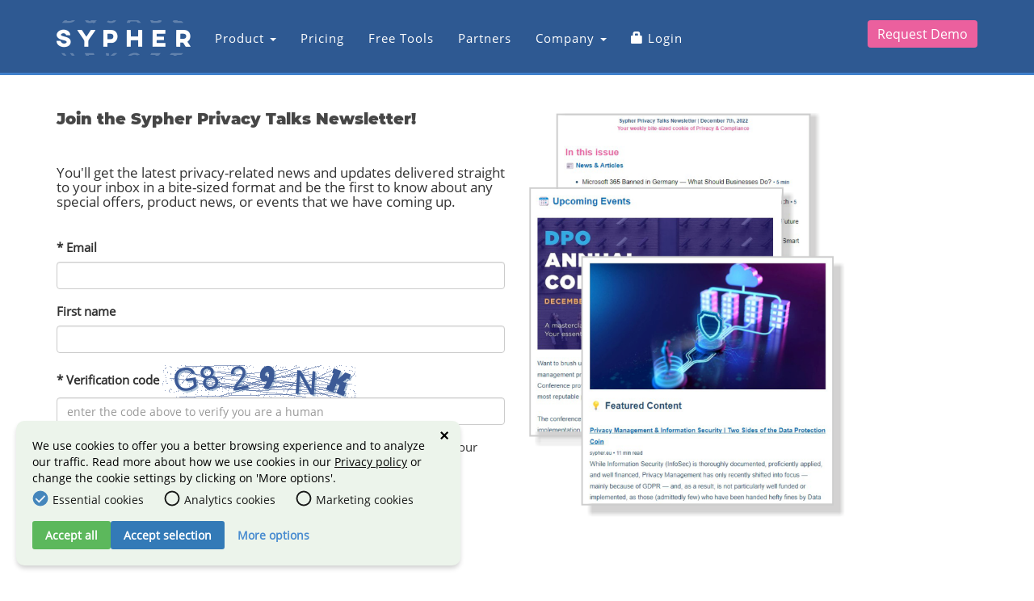

--- FILE ---
content_type: text/html; charset=UTF-8
request_url: https://www.sypher.eu/newsletter
body_size: 4494
content:
<!DOCTYPE html>
<html lang="en">
<head>

<script type="text/javascript" src="https://consent.sypher.eu/cnst/03dab62246cda64d.js"></script>
<script type="text/javascript" src="https://cdn.sypher.eu/consent/script.min.js" data-uuid="03dab62246cda64d"></script>
<!-- Google Tag Manager -->
<script>(function(w,d,s,l,i){w[l]=w[l]||[];w[l].push({'gtm.start':
            new Date().getTime(),event:'gtm.js'});var f=d.getElementsByTagName(s)[0],
        j=d.createElement(s),dl=l!='dataLayer'?'&l='+l:'';j.async=true;j.src=
        'https://www.googletagmanager.com/gtm.js?id='+i+dl;f.parentNode.insertBefore(j,f);
    })(window,document,'script','dataLayer','GTM-TMBQ5R6');</script>
<!-- End Google Tag Manager --><meta charset="utf-8">
<meta http-equiv="X-UA-Compatible" content="IE=edge">
<meta name="viewport" content="initial-scale=1">

<meta name="description" content="Sypher Suite is a GDPR software platform. Simplify and organize your GDPR compliance work. Get powerful tools for DPO effectiveness. DPIA Support. Dynamic data flows. Smart monitoring. Robust controls. Start your free trial now!">
<meta name="keywords" content="Sypher Suite, GDPR compliance platform, GDPR software, Simplify GDPR compliance work, Organize GDPR compliance process, DPIA support, Smart monitoring, Track compliance progress, Document and maintain GDPR compliance, Tools for DPO effectiveness">
<meta property="og:image" content="https://www.sypher.eu/apple-touch-icon.png">
<meta property="og:title" content="Subscribe to our newsletter">
<meta property="og:description" content="Sypher Suite is a GDPR software platform. Simplify and organize your GDPR compliance work. Get powerful tools for DPO effectiveness. DPIA Support. Dynamic data flows. Smart monitoring. Robust controls. Start your free trial now!">
<meta name="twitter:card" content="summary_large_image">
<meta name="twitter:site" content="@SypherSolutions">
<meta name="twitter:image" content="https://www.sypher.eu/apple-touch-icon.png">
<meta name="twitter:title" content="Subscribe to our newsletter">
<meta name="twitter:description" content="Sypher Suite is a GDPR software platform. Simplify and organize your GDPR compliance work. Get powerful tools for DPO effectiveness. DPIA Support. Dynamic data flows. Smart monitoring. Robust controls. Start your free trial now!">

<title>Subscribe to our newsletter</title>
<link rel="apple-touch-icon" sizes="180x180" href="/apple-touch-icon.png">
<link rel="icon" type="image/png" sizes="32x32" href="/favicon-32x32.png">
<link rel="icon" type="image/png" sizes="16x16" href="/favicon-16x16.png">
<link rel="manifest" href="/site.webmanifest">
<link rel="mask-icon" href="/safari-pinned-tab.svg" color="#5bbad5">
<meta name="msapplication-TileColor" content="#da532c">
<meta name="theme-color" content="#ffffff">
<link rel="stylesheet" type="text/css" media="screen" href="//cdn.jsdelivr.net/npm/bootstrap@3.4.1/dist/css/bootstrap.min.css"/>

<link href="https://cdn.jsdelivr.net/npm/@fortawesome/fontawesome-free@6.5.0/css/all.min.css" rel="stylesheet">

<!-- Latest compiled and minified CSS -->

<link rel="stylesheet" href="/css/style.css?v=2025.5.0">
<link rel="stylesheet" href="/css/infinite-slider.css?v=2025.5.0">
<link rel="stylesheet" href="/css/vendor/plyr.css?v=2025.5.0">

<!-- HTML5 shim and Respond.js IE8 support of HTML5 elements and media queries -->
<script type="text/javascript" src="/js/jquery.min.js?v=2025.5.0"></script>

<script src="https://cdnjs.cloudflare.com/ajax/libs/slick-carousel/1.6.0/slick.js"></script>
<script type="text/javascript" src="//cdn.jsdelivr.net/npm/bootstrap@3.4.1/dist/js/bootstrap.min.js"></script>

<link href="https://fonts.googleapis.com/css?family=Raleway:400,700" rel="stylesheet">
<!-- Latest compiled and minified JavaScript -->


<link href="https://www.sypher.eu/css/navbar.css?v=2025.5.0" rel="stylesheet">
<link href="https://www.sypher.eu/css/footer.css?v=2025.5.0" rel="stylesheet">
<link href="https://www.sypher.eu/css/toggle.css?v=2025.5.0" rel="stylesheet">

<!-- Hotjar Tracking Code for www.sypher.eu -->
<script>
    document.addEventListener('gdprCookiesEnabled', function (e) {
        if(e.detail.analytics) { //checks if a certain category of cookies are enabled
            (function(h,o,t,j,a,r){
                h.hj=h.hj||function(){(h.hj.q=h.hj.q||[]).push(arguments)};
                h._hjSettings={hjid:2073660,hjsv:6};
                a=o.getElementsByTagName('head')[0];
                r=o.createElement('script');r.async=1;
                r.src=t+h._hjSettings.hjid+j+h._hjSettings.hjsv;
                a.appendChild(r);
            })(window,document,'https://static.hotjar.com/c/hotjar-','.js?sv=');
        }
    });

</script>

</head>

<body>
<!-- Google Tag Manager (noscript) -->
<noscript><iframe src="https://www.googletagmanager.com/ns.html?id=GTM-TMBQ5R6"
                  height="0" width="0" style="display:none;visibility:hidden"></iframe></noscript>
<!-- End Google Tag Manager (noscript) --><style>

    @media (max-width: 1200px) {
        #bs-example-navbar-collapse-1 {
            /*margin-top:70px;*/
            float: right;
            clear: right;
            text-align: right;
        }
    }
</style>


<nav id="mainNav" class="navbar navbar-default navbar-custom navbar-fixed-top">
    <div class="container">
        <div class="container-full">
            <!-- Brand and toggle get grouped for better mobile display -->
            <div class="">
                
                <a class="navbar-brand" href="/">
                    <img src="/img/sypher.png" alt="Sypher">
                </a>
                

                <button type="button" class="navbar-toggle" data-toggle="collapse"
                        data-target="#bs-example-navbar-collapse-1">
                    <i class="fa-solid fa-bars"></i>
                </button>
            </div>
        
        <!-- Collect the nav links, forms, and other content for toggling -->
            <div class="collapse navbar-collapse" id="bs-example-navbar-collapse-1">
                <ul class="nav navbar-nav navbar-left">
                    <li class="dropdown" role="presentation">
                        <a class="dropdown-toggle" data-toggle="dropdown" href="#" role="button">Product
                            <span class="caret"></span></a>
                        <ul class="dropdown-menu">
                            <li role="presentation"><a href="https://www.sypher.eu/platform">Privacy Management Platform</a></li>
                            <li role="presentation"><a href="https://www.sypher.eu/cookie-consent-management">Cookie Consent Solution</a></li>
                        </ul>
                    </li>
                    <li><a href="/pricing">Pricing </a></li>
                    <li><a href="https://www.sypher.eu/free-tools">Free Tools </a></li>
                    <li><a href="/page/partners">Partners</a></li>
                    <li class="dropdown">
                        <a class="dropdown-toggle" data-toggle="dropdown" href="#">Company
                            <span class="caret"></span></a>
                        <ul class="dropdown-menu">
                            <li><a href="/page/aboutus">About Sypher</a></li>
                            <li><a href="/careers">Careers</a></li>
                            <li><a href="/contact">Contact us</a></li>
                            <li><a href="https://www.sypher.eu/articles">Resources</a></li>
                            <li><a href="https://www.sypher.eu/articles/general">News</a></li>
                        </ul>
                    </li>
                    <li><a target="blank" href="https://app.sypher.eu"><span class="glyphicon glyphicon-lock"></span>
                            Login</a></li>
                </ul>

                <div class="navbar-right-buttons">
                    <a type="button" class="btn btn-danger" style="font-size:16px" href="/demo">Request Demo </a>
                    
                                
                </div>
            </div>


        </div>
    </div>


<!-- /.navbar-collapse -->
    <!-- /.container-fluid -->
</nav>


<div style="padding-top:90px">
        <div class="container">
        <div class="row">
            <div class="col-sm-6">
                <br>
                <h2>Join the Sypher Privacy Talks Newsletter!</h2>
                <br>
                <h4>You'll get the latest privacy-related news and updates delivered straight to your inbox in a bite-sized format and be the first to know about any special offers, product news, or events that we have coming up.</h4>
                <br>
                                
                    <form method="post" action="https://www.sypher.eu/newsletter">
    <div class="form-group ">
        <label for="email">* Email</label>
        <input id="email" name="email" class="form-control" type="text" value="">

    </div>

    <div class="form-group ">
        <label for="name">First name</label>
        <input id="name" name="name" class="form-control" type="text" value="">

    </div>

   <div class="form-group ">
    <label for="verification_code">* Verification code</label>
    <img src="/captcha/white"><input name="verification_code" class="form-control" type="text" placeholder="enter the code above to verify you are a human" required>
</div>
    <div class="checkbox ">
        <label><input type="checkbox" name="agree" value="on">* Yes, I want to subscribe to the #SypherPrivacyTalks Newsletter (see our <a target="_blank" href="/privacy/downloads_and_registration?lang=en">privacy notice</a>)</label>
    </div>

    <input type="hidden" name="_token" value="sCOXoxKK5rHfqz4oyU21Xe9VyT3qpAu6WoMxBHgn">
    <br>
    <button class="btn btn-danger btn-lg">Subscribe</button>
</form>                    <br><br>

            </div>

            <div class="col-sm-6">
                <img class="img-responsive" src="/img/sypher-newsletter.png" style="height: 550px; padding-top: 50px">
            </div>
        </div>
        <br>

    </div>
    </div>
</div>


    <!-- Site footer -->
<footer class="footer clearfix">
    <div class="copy text-center">
        <div class="container">
            <div style="margin-left:5px; margin-right: 5px; margin-bottom: 25px">
                <div class="col-sm-6 hidden-xs">
                    <div class="row">
                        <div class="col-sm-12">
                            <a class="pull-left" href="/">
                                <img src="/img/sypher.png" alt="Sypher">
                            </a>
                            <a class="pull-right" href="https://www.sypher.eu/page/aboutus"><img style="height: 48px; width: 48px;" src="/img/madeineu.webp" title="Made in EU">
                            </a>
                        </div>
                    </div>
                    <br><br><br><br>
                    <div class="row">
                        <div class="col-sm-12 text-left" style="margin-bottom: 25px">
                            <a href="/contact">contact@sypher.eu</a>
                        </div>
                    </div>
                </div>
                <div class="col-sm-6">
                    <div class="row">
                        <div class="col-xs-6 col-sm-4">
                            <ul class="text-left">
                                <li>
                                    <b>COMPANY</b>
                                </li>
                                <li><a href="/page/aboutus">About Us</a></li>
                                <li><a href="/contact">Contact</a></li>
                                <li><a href="/careers">Careers</a></li>
                                <li><a href="/newsletter">Newsletter</a></li>
                                <li><a href="/articles">Resources</a></li>
                            </ul>
                        </div>

                        <div class="col-xs-6 col-sm-4">
                            <ul class="text-left">
                                <li>
                                    <b>PRODUCTS</b>
                                </li>
                                <li><a href="/platform">Platform</a></li>
                                <li><a href="/free-tools">Free Tools</a></li>
                                <li><a href="/pricing">Pricing</a></li>
                                <li><a href="/page/partners">Partners</a></li>
                                <li><a href="/demo">Request&nbsp;Demo</a></li>
                            </ul>
                        </div>

                        <div class="col-xs-2 col-sm-4 hidden-xs">
                            <ul>
                                <li>
                                    <b>SOCIAL</b>
                                </li>
                                <li>
                                    <a class="btn btn-lg" href="https://www.facebook.com/sypher.eu/">
                                        <i class="fa-brands fa-square-facebook"></i>
                                    </a>
                                </li>
                                <li>
                                    <a class="btn btn-lg" href="https://twitter.com/SypherSolutions">
                                        <i class="fa-brands fa-square-x-twitter"></i>
                                    </a>
                                </li>
                                <li>
                                    <a class="btn btn-lg" href="https://www.linkedin.com/company/sypher-solutions/">
                                        <i class="fa-brands fa-linkedin"></i>
                                    </a>
                                </li>
                            </ul>
                        </div>
                    </div>
                </div>
                <style>
                    .horizontal_line {
                        margin: 15px auto;
                        border: 0;
                        clear: both;
                        display: block;
                        width: 99%;
                        background-color: #FFFFFF;
                        height: 1px;
                        align-items: center;
                    }

                    .horizontal-element {
                        margin-left: 20px;
                    }
                </style>
                <br>
                <div class="horizontal_line">
                </div>

                <div class="row">
                <div class="col-sm-12">
                    <div class="pull-left">
                        <span class="hidden-xs">&nbsp;&nbsp;&copy; 2026 Sypher. All rights reserved</span>
                        <span class="horizontal-element">
                <a href="/page/terms">Terms & conditions</a>
                </span>
                        <span class="horizontal-element"><a href="/page/privacy">Privacy policy</a></span>
                        <span class="horizontal-element">
                <a href="#" onclick="javascript:sypherCookieConsent.showConsentModal()">Cookie settings</a>
                </span>
                    </div>
                    <div class="pull-right col-xs-12 col-lg-4">
                        <a href="/article/pr/iso-27001-certified">Sypher is <b>ISO 27001:2022</b> certified</a>
                    </div>
                </div>
                </div>

                <div class="hidden-sm hidden-lg hidden-md col-xs-12">
                    <a class="btn btn-lg" href="https://www.facebook.com/sypher.eu/">
                        <i class="fa-brands fa-square-facebook"></i>
                    </a>

                    <a class="btn btn-lg" href="https://twitter.com/SypherSolutions">
                        <i class="fa-brands fa-square-x-twitter"></i>
                    </a>
                    <a class="btn btn-lg" href="https://www.linkedin.com/company/sypher-solutions/">
                        <i class="fa-brands fa-linkedin"></i>
                    </a>
                </div>

            </div>
        </div>
    </div>
</footer>
<!-- Site footer -->

<script type="text/javascript">
    $(document).ready(function(){
        $('.customer-logos').slick({
            slidesToShow: 7,
            slidesToScroll: 1,
            autoplay: true,
            autoplaySpeed: 1000,
            arrows: false,
            dots: false,
            pauseOnHover: false,
            responsive: [{
                breakpoint: 1320,
                settings: {
                    slidesToShow: 4
                }
            }, {
                breakpoint: 1000,
                settings: {
                    slidesToShow: 3
                }
            }, {
                breakpoint: 768,
                settings: {
                    slidesToShow: 2
                }
            }, {
                breakpoint: 540,
                settings: {
                    slidesToShow: 1
                }
            }]
        });
    });
</script>


<!-- Start of HubSpot Embed Code -->
<script type="text/javascript" id="hs-script-loader" async defer src="//js-eu1.hs-scripts.com/25709145.js"></script>
<!-- End of HubSpot Embed Code -->
<script type="text/javascript">
	startCookieConsent();
</script>
</body>
</html>


--- FILE ---
content_type: text/css
request_url: https://www.sypher.eu/css/style.css?v=2025.5.0
body_size: 2646
content:
html {
    background: #ffffff;
}

.rounded_div {
    border-radius: 10px;
    padding: 20px;
    margin-bottom: 20px;
}

@font-face {
    font-family: "Open Sans";
    src: url("../fonts/static/OpenSans-Regular.ttf") format('truetype');
}

@font-face {
    font-family: "Montserrat Sans";
    src: url("../fonts/static/Montserrat-Regular.ttf") format('truetype');
}

@font-face {
    font-family: "Montserrat Bold";
    src: url("../fonts/static/Montserrat-Bold.ttf") format('truetype');
}

@font-face {
    font-family: "Montserrat Black";
    src: url("../fonts/static/Montserrat-Black.ttf") format('truetype');
}

body {
    font-size: 1.5em;
    font-family: 'Open Sans', sans-serif;
    line-height: 1.7em;
    background: #ffffff;
}

.row.display-flex {
    display: flex;
    flex-wrap: wrap;
}

.row.display-flex > [class*='col-'] {
    display: flex;
    flex-direction: column;
}

.compact {
    line-height: 1em;
}

.borders3 {
    border: 1px solid #ccc;
}

.hide_onsmallscreens {
    display: block;
}

.hide_onlargescreens {
    display: none;
}

.virtual-gdpr-assistant {
    background: url('/img/bg-home.png');
    background-repeat: no-repeat;
    background-position: bottom center;
    padding-top: 10px;
    background-size: cover;
    padding-bottom: 20px;
}

.btn-danger {
    background: #eb609e;
    border: #eb609e
}

.btn-danger:hover {
    background: #eb5093;
    border: #eb609e
}

.container-full {
    width: auto;
}

.navbar-nav {
    margin: 12px 0px 7px 0px;
}

.media-left {
    position: relative;
}

.vcenter {
    display: inline-block;
    vertical-align: middle;
    float: none;
}

.linkedin {
    position: absolute;
    top: 130px;
    right: 10px;
    border: 1px solid #ffffff;
}

#nav-toggle-button {
    background: #ffffff;
    border: 1px solid #eeeeee;
    color: #cccccc;
}

.grey {
    color: #eeeeee;
}

.greyer {
    color: #dddddd;
}

.go-left {
    text-align: left;
}

.go-right {
    text-align: right;
}

.photo.btn-success {
    border: 1px solid #ffffff;
}

.huge {
    padding-top: 30px;
    font-size: 70px;
    margin-bottom: 30px;
}

.smaller {
    font-size: 0.7em;
}

.label-pink {
    background: #eb609e;
}

.bg-white {
    background: #ffffff;
}

.bg-light-blue {
    background: #d0ecfb;
    /*background: #D3EBEA;*/
}

.bg-light-green {
    background: #eaf4eb;
    /*background: #D3EBEA;*/
}

.bg-blue {
    background: #e4f5ff;
}

.bg-dark-blue {
    background: #6aaccb;
    color: #fff;
}

.bg-dark-green {
    background: #5498ab;
    color: #fff;
}

.bg-dark-blue h1, .bg-dark-green h1 {
    color: #fff;
}

.bg-dark {
    background: #0669B1;
    color: #fff;
}

.white {
    color: #ffffff;
    font-size: 1.2em;
}

.navbar {
    margin-bottom: 0px;
    font-weight: 400;
    font-family: 'Open Sans', sans-serif;
}

@media (max-width: 1200px) {
    .navbar-default .navbar-nav .open .dropdown-menu > li > a {
        color: #cccccc;
    }
}

em {

}

.blue {
    color: #377dcb;
}

.header-text {
    width: 700px;
    padding: 0px 0px 80px 0px;
    margin: 0px 0px 20px 0px;
}

h1 {
    margin-bottom: 20px;
    font-size: 2.8em;
    font-weight: 700;
    color: #0669B1;
    font-family: 'Montserrat Black', sans-serif;
    border-left: 3px solid #eb609e;
    padding-left: 0.5em;
}

h2 {
    font-size: 1.3em;
    line-height: 1.3em;
    color: #464646;
    font-family: 'Montserrat Black', sans-serif;
}
.h1-subtitle {
    margin-bottom: 20px;
    font-size: 2.8em;
    font-weight: 700;
    color: #0669B1;
    font-family: 'Montserrat Black', sans-serif;
    padding-left: 0;
    border-left: 0;
}


.gray-color {
    color: #464646;
}

.h2-sim {
    font-size: 1.3em;
    line-height: 1.3em;
    color: #22558A;
    font-family: 'Montserrat Black', sans-serif;
}

.media-heading {
    color: #2f69aa;
    font-size: 1.2em;
    font-weight: 700;
}

h3 {
    font-size: 1.2em;
    font-family: 'Montserrat Bold', sans-serif;
    margin-top: 0px;
    padding-top: 0px;
    color: #22558A;
}

h4 {
    font-size: 1.1em;

}

li.active h3 {
    color: #ffffff;
}

.home {

}

.bg-light-gray {
    background-color: #f5f5f5;
}

.intro {
    color: #000000;
    font-size: 1em;
    background-color: rgba(79, 255, 69, 0.15);
    padding: 20px;
    line-height: 1.7em;
}

.intro a {
    text-decoration: underline;
}

.intro h2 {
    font-size: 1.5em;
    font-weight: 700;
    color: #006e02;
}

.yellow {
    background-color: rgba(34, 146, 255, 0.16);
}

.spacer {
    margin: 20px 0px 30px 0px;
}

.copy {
    padding: 20px 20px 42px 20px;
    background: #344362;
    text-decoration: none;
    color: #ffffff;
}

.footer .copy a {
    color: #ffffff;
}

.footer {
    border-top: 1px solid #eeeeee;
    font-weight: normal;
    color: #333333;
    background: #ffffff;
}

.footer a {
    color: #377dcb;
}

.footer ul {
    list-style-type: none;
    margin: 0px;
    padding: 0px;
}

.footer li {
    margin: 0px;
    padding: 0px 0px 0px 0px;
}

.larger {
    font-size: 1.2em;
}

h1.smaller {
    font-size: 1.9em;
}

.roomy {
    line-height: 1.5em;
}

.img-circle {
    border-radius: 5%;
    width: 150px;
}

.navbar-brand {
    font-weight: bold;
    min-height: 70px;
}

.navbar-inverse {

}

.navbar-inverse .navbar-brand {
    color: #ffffff;
}

.navbar-inverse .navbar-nav > li > a {
    color: #eeeeee
}

.btn-link, a.btn-link:hover, .btn-link:focus, .btn-link:active {
    color: #333333;
}

.company_name {
    min-height: 100px;
    margin-top: 15px;
}

.company_name h3 {
    min-height: 75px;

}

.company_name h4 {
    min-height: 40px;

}

.blurbs li {
    display: block;
    color: #000000;
    margin-top: 10px;
}

.blurbs li span {
    font-weight: bold;
    color: #006e02;
}

.blurbs ul li .collapse {
    margin-bottom: 0.5em;
    color: #000000;
    text-decoration: none;
}

.blurbs li:before {
    /*Using a Bootstrap glyphicon as the bullet point*/
    content: "\e013";
    font-family: 'Glyphicons Halflings';
    font-size: 1em;
    float: left;
    margin-top: 0.1em;
    margin-left: -1.5em;
    color: #eb609e;
}

.blurbs li p {

}

.container .nav-tabs img {
    width: 100px;
}

.panel-default.new {
    background: #ff9f20;
    color: #ffffff;
}

.panel-default.new a .panel-body {
    color: #ffffff;
}

.panel-default.new a .panel-body:hover {
    background: #ffc044;
}

.panel-default.text-center .panel-body:hover {
    background: #eeeeee;
}

.panel-default a:hover {
    text-decoration: none;
}

.profile {
    position: relative;
}

@media (max-width: 480px) {
    h1 {
        font-size: 2em;
    }

    h1.smaller {
        font-size: 1.5em;
    }

    h2 {
        margin-top: 10px;
    }

    .hide_onlargescreens {
        display: block;
    }

    .hide_onsmallscreens {
        display: none;
    }

    .center_text_onsmallscreens {
        text-align: center;
    }

    .header-text {
        width: 100%;
        margin-bottom: 10px;
        padding-bottom: 20px;
    }

    .simplify {
        padding-bottom: 250px;
        background-position: 100% 110%;
    }

    .signup {
        padding-top: 200px;
        background-position: top center;
        padding-bottom: 10px;
    }

    .huge {
        margin-bottom: 60px;
    }

    .media-object {
        display: none;
    }

    .nav-tabs {
        display: none;
    }

    .profile {
        float: left;
    }

    .linkedin {
        position: absolute;
        top: 130px;
        left: 140px;
        border: 1px solid #ffffff;
    }
}

@media (min-width: 481px) {

    .header-text {
        width: auto;
        margin-bottom: 20px;
        padding-bottom: 20px;
    }

    .huge {
        margin-bottom: 60px;
    }

    .simplify {
        padding-bottom: 250px;
        background-position: 100% 125%;
    }

    .signup {
        padding-top: 200px;
        background-position: top center;
        padding-bottom: 10px;
    }

    .nav-tabs {
        display: none;
    }

    .profile {
        float: left;
    }

    .linkedin {
        position: absolute;
        top: 130px;
        left: 140px;
        border: 1px solid #ffffff;
    }

}

@media (min-width: 768px) {
    .container .nav-tabs img {
        width: 60px;
    }

    .header-text {
        width: 65%;
        margin-bottom: 20px;
        padding-bottom: 20px;
    }

    .small-menu {
        display: none;
    }

    .signup {
        padding-top: 20px;
        background-position: top right;
        padding-bottom: 10px;
    }

    .mistakes {
        padding-top: 20px;
        padding-bottom: 20px;
    }

    .simplify {
        padding-bottom: 50px;
        background-position: bottom right;
    }

    .pricing {
        font-weight: bold;
    }

    .nav-tabs {
        display: block;
    }

    .profile {
        float: right;
    }

    .linkedin {
        position: absolute;
        top: 130px;
        right: 10px;
        border: 1px solid #ffffff;
    }
}

@media (min-width: 991px) {
    .header-text {
        width: 70%;
        margin-bottom: 10px;
        padding-bottom: 10px;
    }

    .huge {
        display: none;
    }

    .go-left {
        text-align: center
    }

    .go-right {
        text-align: center
    }

    .simplify {
        padding-bottom: 50px;
        background-position: center right;

    }

    .container .nav-tabs img {
        width: 80px;
    }
}

@media (min-width: 1201px) {
    .simplify {
        padding-bottom: 50px;
        background-position: top right;
    }
}

.social-media .btn {
    font-size: 20px;
    text-align: center;
    text-decoration: none;
}

.social-media .btn:hover {
    opacity: 0.5;
    color: inherit;
}

.navbar-nav > li > .dropdown-menu {
    background-color: #FFFFFF;
    font-size: 16px;
    padding-left: 1px;
}

.brown {
    background-color: rgba(230, 223, 192, 0.81);
}

@media (min-width: 768px) {
    .navbar-default .dropdown:hover .dropdown-menu {
        display: block;
    }
}

.article-box {
    height: 300px;
    border-radius: 25px;
}

.article-box-small {
    height: 450px;
    border-radius: 25px;
}

.navbar-default .navbar-nav > .open > a, .navbar-default .navbar-nav > .open > a:hover, .navbar-default .navbar-nav > .open > a:focus {
    color: #000000;
    background-color: inherit;
}

.no-answer {
    color: #ff0000;
}

.large-space {
    padding: 1em;
}

.clickable {
    cursor: pointer;
}

.highlight {
    background: #feffbe;
}

.handPointer {
    cursor: pointer;
    -webkit-user-select: none; /* Safari 3.1+ */
    -moz-user-select: none; /* Firefox 2+ */
    -ms-user-select: none; /* IE 10+ */
    user-select: none; /* Standard syntax */
}

.left_margin {
    margin-left: 1em;
    margin-bottom: 1em;
    font-size: 1em;
    line-height: 1.2em;
}

.btn-title {
    padding:20px;
    margin-bottom: 20px;
    margin-right:20px
}

.text-pink {
    color: #eb609e;
}

.text-green {
    color: #3db02b;
}

.bg-euflag {
    background-image: url('../img/euflag.jpg');
    padding-bottom: 30px;
    background-repeat: no-repeat;
    background-position: center center;
    background-size: 100%;
}

.img-center {
    margin: 0 auto;
}

@media (max-width: 480px) {
    .bg-euflag {
        background-size: 135%;
    }
}

.sypher-tab{
    display: block;
}

.sypher-tab .active {
    font-weight: bold;
}


--- FILE ---
content_type: text/css
request_url: https://www.sypher.eu/css/navbar.css?v=2025.5.0
body_size: 738
content:
.navbar-custom {
    background-color: #2E5992;
    border-bottom: 3px solid #4080cb;
}
.navbar-custom .navbar-brand {
    color: #fed136;
}
.navbar-custom .navbar-brand:hover,
.navbar-custom .navbar-brand:focus,
.navbar-custom .navbar-brand:active,
.navbar-custom .navbar-brand.active {
    color: #000000;
}
.navbar-custom .navbar-collapse {
    border-color: rgba(255, 255, 255, 0.02);
}
.navbar-custom .navbar-toggle {
    font-weight: 700;

    text-transform: capitalize;
    color: #ffffff;
    font-size: 12px;
}
.navbar-custom .navbar-toggle:hover,
.navbar-custom .navbar-toggle:focus {
    background-color: transparent;
}
.navbar-custom .nav li a {
    font-weight: 400;

    text-transform: capitalize;
    letter-spacing: 1px;
    color: #ffffff;
}

.navbar-custom .nav li li a {
    font-weight: 400;

    text-transform: capitalize;
    letter-spacing: 1px;
    color: #3372b7;
}
.navbar-custom .nav li a:hover,
.navbar-custom .nav li a:focus {
    color: #dddddd;
    outline: none;
}

.navbar-custom .nav li li a:hover,
.navbar-custom .nav li li a:focus {
    color: #22467f;
    outline: none;
    font-weight: bold;
}

.navbar-default .navbar-toggle {

}

.navbar-custom .navbar-nav > .active > a {
    border-radius: 0;
    color: #ffffff;

}
.navbar-custom .navbar-nav > .active > a:hover,
.navbar-custom .navbar-nav > .active > a:focus {
    color: #ffffff;

}


@media (max-width: 1200px) {
    #mainNav {
        padding: 10px 30px 7px;
    }

    .navbar-right-buttons{
        margin:15px 0;
    }
}

@media (max-width: 320px) {
    #mainNav {
        padding: 0 20px 7px;
    }

    .navbar-right-buttons{
        margin:15px 0;
    }
}

@media (min-width: 1201px) {
    #mainNav {
        background-color: #2E5992;
        padding: 10px 20px;
    }

    .navbar-right-buttons{
        margin:15px 0 0;
        float: right!important;
    }
    .navbar-custom {
        background-color: transparent;
        padding: 25px 0;
        -webkit-transition: padding 0.3s;
        -moz-transition: padding 0.3s;
        transition: padding 0.3s;

    }
    .navbar-custom .navbar-brand {
        font-size: 2em;
        -webkit-transition: all 0.3s;
        -moz-transition: all 0.3s;
        transition: all 0.3s;
    }
    .navbar-custom .navbar-nav > .active > a {
        border-radius: 3px;
    }
}

@media (max-width: 1200px) {
    .navbar-header {
        float: none;
    }
    .navbar-left,.navbar-right {
        float: none !important;
    }
    .navbar-toggle {
        display: block;
    }
    .navbar-collapse {
        border-top: 1px solid transparent;
        box-shadow: inset 0 1px 0 rgba(255,255,255,0.1);
    }

    .navbar-collapse.collapse {
        display: none!important;
    }
    .navbar-nav {
        float: none!important;
        margin-top: 7.5px;
    }
    .navbar-nav>li {
        float: none;
    }
    .navbar-nav>li>a {
        padding-top: 10px;
        padding-bottom: 10px;
    }
    .collapse.in{
        display:block !important;
    }
}




--- FILE ---
content_type: text/css
request_url: https://www.sypher.eu/css/footer.css?v=2025.5.0
body_size: 401
content:
#footer-sub{
    background-color: #f3f7f8;
    border-top: 1px solid #dbdbdb;
}

#footer-main{
    background-color: #012b72;
}

#footer-sub h5{
    color:#565656;
    margin-top: 25px;
}

#footer-sub ul{
    list-style: none;
    margin-top: 20px;
}

#footer-sub hr{
    margin: 5px;

}

#footer-sub ul li{
    margin-left: -38px;
}

#footer-sub a:link {
    text-decoration: none;
    color:#565656;
    font-size: 12px;
}

#footer-sub a:visited {
    text-decoration: none;
    color:#565656;
}


#footer-sub a:hover {
    text-decoration: none;
    color: blue;
}


#footer-sub a:active {
    text-decoration: none;
    color:#565656;
}

.vertical-line{
    border-right: 1px solid #dbdbdb;
    margin: 8px;
    padding: 0px;
}

#sub-two{
    margin: 0px;
    padding: 0px;
}

#sub-two .vertical-line h4{
    color:#6d6c6c;
}


#footer-main ul{
    list-style: none;
}

#footer-main ul li{
    float:left;
    text-decoration: none;
    padding-left: 15px;
    margin-top: 17px;
}

#footer-main a:link {
    color:white;
    font-size: 12px;
}

#footer-main a:visited {
    color:white;
}


#footer-main a:hover {
    text-decoration: none;
    color: #00b9f5;
}


#footer-main a:active {
    color:white;
}

#social-menu{
    float: right;
    margin-right: 60px;
}

#side-padding{
    padding: 0px;
    margin: 0px;
}

--- FILE ---
content_type: text/css
request_url: https://www.sypher.eu/css/toggle.css?v=2025.5.0
body_size: 415
content:
/* The switch - the box around the slider-button */
.switch {
    position: relative;
    display: inline-block;
    width: 60px;
    height: 34px;
}

/* Hide default HTML checkbox */
.switch input {
    opacity: 0;
    width: 0;
    height: 0;
}

/* The slider-button */
.slider-button {
    position: absolute;
    cursor: pointer;
    top: 0;
    left: 0;
    right: 0;
    bottom: 0;
    /*background-color: #ccc;*/
    border-style: solid;
    border-width: 1px;
    border-color: #ccc;
    -webkit-transition: .4s;
    transition: .4s;
}

.slider-button:before {
    background-color: #234071;
    position: absolute;
    content: "";
    height: 26px;
    width: 26px;
    left: 4px;
    bottom: 4px;
    -webkit-transition: .4s;
    transition: .4s;
}

input:checked + .slider-button:before {
    -webkit-transform: translateX(26px);
    -ms-transform: translateX(26px);
    transform: translateX(26px);
}

/* Rounded slider-buttons */
.slider-button.round {
    border-radius: 34px;
}

.slider-button.round:before {
    border-radius: 50%;
}

--- FILE ---
content_type: text/css; charset=UTF-8
request_url: https://consent.sypher.eu/cnst/03dab62246cda64d.css
body_size: 873
content:
.spr-cc-notice{background:#ecf4eb!important}.spr-cc-notice-description{color:#000000!important}.spr-cc-notice-close{color:#000000!important}.spr-cc-notice-cat-btn-title{color:#000000!important;opacity:.9}.spr-cc-notice-bar-cookie-input-switch-unchecked circle{stroke:#000000!important;stroke-opacity:.9}.spr-cc-notice-bar-cookie-input-switch-checked circle{stroke:#337ab7!important;fill:#337ab7!important;opacity:.9}.spr-cc-notice-bar-cookie-input-switch-checked line{stroke:#ffffff!important;stroke-opacity:.9}.spr-cc-notice-btn-bar-success{background:#5cb85c!important;color:#ffffff!important}.spr-cc-notice-btn-bar-primary{background:#ecf4eb!important;color:#498cd0!important}.spr-cc-notice-btn-bar-only-necessary{background:#337ab7!important;color:#ffffff!important}.spr-cc-notice-btn-bar-accept-selection{background:#337ab7!important;color:#ffffff!important}

--- FILE ---
content_type: application/x-javascript
request_url: https://consent.sypher.eu/cnst/03dab62246cda64d.js
body_size: 9217
content:
function startCookieConsent(lang){let promise=new Promise((resolve,reject)=>{function checkReadyState(){if(document.readyState==="complete"){resolve(startConsent(lang))}}
checkReadyState();document.onreadystatechange=checkReadyState});promise.then((consentCall)=>{sypherCookieConsent=consentCall});function startConsent(lang){return gdprCookieNotice({uuid:'b0b24d5dd3bffc16',locale:lang,timeout:500,expiration:30,jwt:'eyJ0eXAiOiJKV1QiLCJhbGciOiJIUzI1NiJ9.[base64].JOLf-ZeIxCM1dnqaH6bcJXimP0Vef0ni0UtITQ0AL-A',domain:'sypher.eu',implicit:!1,userSessionUuid:'BfDXRTGzPHt4Yk7L77gXvngdyP3hCaN3tfREA8ii614xAo076WXUvA7kNAU4AaeR',websiteUuid:'03dab62246cda64d',consentServiceUrl:'https://consent.sypher.eu/api/user-consent',statement:'https://www.sypher.eu/page/cookies',policy:'https://www.sypher.eu/page/privacy',navBarBtns:['btn_accept','btn_only-necessary','btn_accept-selection','btn_settings'],googleConsentMode:{'ad_storage':'marketing','analytics_storage':'analytics','ad_user_data':'marketing','ad_personalization':'marketing',},closeBtnAction:'accept_only_necessary',floatingButton:!1,catOnBar:!0,displayBtnOnlyNecessary:!1,displayBtnSettings:!0,barPosition:'left',startDate:1749724053,barType:'dialog',background_effect:'none',cookies:{"functional":[{"name":"srcdlg","serviceName":"www.sypher.eu","type":1,"description":{"bg":"","en":"Cookie that remembers if a visitor arrived on a landing page with a special offer and keeps the offer active for that user.","pl":"","ro":"","hu":"","fr":"","it":"","de":"","es":"","pt":""},"lifespanType":"d","lifespanTime":30,"privacyUrl":"https:\/\/www.sypher.eu\/page\/privacy"},{"name":"sypher_consent_service_session","serviceName":"Sypher Cookie Consent","type":3,"description":{"en":"Session cookie"},"lifespanType":"s","lifespanTime":0,"privacyUrl":"https:\/\/www.sypher.eu\/cookie-consent\/privacy"},{"name":"XSRF-TOKEN","serviceName":"-","type":3,"description":{"en":"This cookie is written to help with site security in preventing Cross-Site Request Forgery attacks."},"lifespanType":"h","lifespanTime":2,"privacyUrl":""},{"name":"SYPHER_CNST_03dab62246cda64d","serviceName":"Sypher Cookie Consent","type":1,"description":{"en":"Holds the user cookie consent options, in order to use only the accepted services.","ro":"Con\u021bine op\u021biunile de consim\u021b\u0103m\u00e2nt pentru cookie-uri ale utilizatorului, pentru a utiliza numai serviciile acceptate."},"lifespanType":"d","lifespanTime":30,"privacyUrl":"https:\/\/www.sypher.eu\/cookie-consent\/privacy"},{"name":"PHPSESSID","serviceName":"-","type":1,"description":{"en":"Cookie generated by applications based on the PHP language. This is a general purpose identifier used to maintain users variables. It is normally a random generated number, how it is used can be specific to the site, but a good example is maintaining a logged-in status for a user between pages.","ro":"Cookie generat de aplica\u021biile bazate pe limbajul PHP. Acesta este un identificator de uz general utilizat pentru a men\u021bine variabilele utilizatorilor. \u00cen mod normal, este un num\u0103r generat aleatoriu, modul \u00een care este utilizat poate fi specific site-ului, dar un bun exemplu este men\u021binerea statutului de logare a unui utilizator \u00eentre pagini."},"lifespanType":"s","lifespanTime":0,"privacyUrl":"https:\/\/www.php.net\/privacy.php"},{"name":"sypherweb_session","serviceName":"www.sypher.eu","type":1,"description":{"en":"Session storage"},"lifespanType":"h","lifespanTime":2,"privacyUrl":"https:\/\/www.sypher.eu\/page\/privacy"},{"name":"XSRF-TOKEN","serviceName":"-","type":1,"description":{"en":"This cookie is written to help with site security in preventing Cross-Site Request Forgery attacks."},"lifespanType":"h","lifespanTime":2,"privacyUrl":""},{"name":"__cf_bm","serviceName":"Cloudflare","type":3,"description":{"en":"Cloudflare\u0027s bot products identify and mitigate automated traffic to protect your site from bad bots. Cloudflare places the __cf_bm cookie on End User devices that access Customer sites that are protected by Bot Management or Bot Fight Mode. The __cf_bm cookie is necessary for the proper functioning of these bot solutions."},"lifespanType":"i","lifespanTime":29,"privacyUrl":"https:\/\/www.cloudflare.com\/privacypolicy\/"},{"name":"__cf_bm","serviceName":"Cloudflare","type":3,"description":{"en":"Cloudflare\u0027s bot products identify and mitigate automated traffic to protect your site from bad bots. Cloudflare places the __cf_bm cookie on End User devices that access Customer sites that are protected by Bot Management or Bot Fight Mode. The __cf_bm cookie is necessary for the proper functioning of these bot solutions."},"lifespanType":"i","lifespanTime":29,"privacyUrl":"https:\/\/www.cloudflare.com\/privacypolicy\/"},{"name":"__cf_bm","serviceName":"Cloudflare","type":3,"description":{"en":"Cloudflare\u0027s bot products identify and mitigate automated traffic to protect your site from bad bots. Cloudflare places the __cf_bm cookie on End User devices that access Customer sites that are protected by Bot Management or Bot Fight Mode. The __cf_bm cookie is necessary for the proper functioning of these bot solutions."},"lifespanType":"i","lifespanTime":29,"privacyUrl":"https:\/\/www.cloudflare.com\/privacypolicy\/"},{"name":"__cf_bm","serviceName":"Cloudflare","type":3,"description":{"en":"Cloudflare\u0027s bot products identify and mitigate automated traffic to protect your site from bad bots. Cloudflare places the __cf_bm cookie on End User devices that access Customer sites that are protected by Bot Management or Bot Fight Mode. The __cf_bm cookie is necessary for the proper functioning of these bot solutions."},"lifespanType":"i","lifespanTime":29,"privacyUrl":"https:\/\/www.cloudflare.com\/privacypolicy\/"},{"name":"__cf_bm","serviceName":"Cloudflare","type":3,"description":{"en":"Cloudflare\u0027s bot products identify and mitigate automated traffic to protect your site from bad bots. Cloudflare places the __cf_bm cookie on End User devices that access Customer sites that are protected by Bot Management or Bot Fight Mode. The __cf_bm cookie is necessary for the proper functioning of these bot solutions."},"lifespanType":"i","lifespanTime":29,"privacyUrl":"https:\/\/www.cloudflare.com\/privacypolicy\/"},{"name":"__cf_bm","serviceName":"Cloudflare","type":3,"description":{"en":"Cloudflare\u0027s bot products identify and mitigate automated traffic to protect your site from bad bots. Cloudflare places the __cf_bm cookie on End User devices that access Customer sites that are protected by Bot Management or Bot Fight Mode. The __cf_bm cookie is necessary for the proper functioning of these bot solutions."},"lifespanType":"i","lifespanTime":29,"privacyUrl":"https:\/\/www.cloudflare.com\/privacypolicy\/"},{"name":"__cf_bm","serviceName":"Cloudflare","type":3,"description":{"en":"Cloudflare\u0027s bot products identify and mitigate automated traffic to protect your site from bad bots. Cloudflare places the __cf_bm cookie on End User devices that access Customer sites that are protected by Bot Management or Bot Fight Mode. The __cf_bm cookie is necessary for the proper functioning of these bot solutions."},"lifespanType":"i","lifespanTime":29,"privacyUrl":"https:\/\/www.cloudflare.com\/privacypolicy\/"},{"name":"_cfuvid","serviceName":"Cloudflare WAF","type":3,"description":{"en":"Used by Cloudflare to allow the Cloudflare WAF to distinguish individual users who share the same IP address."},"lifespanType":"s","lifespanTime":0,"privacyUrl":"https:\/\/www.cloudflare.com\/privacypolicy\/"}],"analytics":[{"name":"_hjid","serviceName":"Hotjar","type":1,"description":{"en":"Hotjar cookie. This cookie is set when the customer first lands on a page with the Hotjar script. It is used to persist the random user ID, unique to that site on the browser. This ensures that behavior in subsequent visits to the same site will be attributed to the same user ID."},"lifespanType":"d","lifespanTime":365,"privacyUrl":"https:\/\/www.hotjar.com\/policies\/do-not-track\/"},{"name":"_ga","serviceName":"Google Analytics","type":1,"description":{"en":"ID used to identify users","de":"ID zur Identifizierung der Benutzer","fr":"ID utilis\u00e9 pour identifier les utilisateurs","hu":"A felhaszn\u00e1l\u00f3k azonos\u00edt\u00e1s\u00e1ra haszn\u00e1lt azonos\u00edt\u00f3","it":"ID utilizzato per identificare gli utenti","pl":"Identyfikator u\u017cywany do identyfikacji u\u017cytkownik\u00f3w","ro":"ID utilizat pentru a identifica utilizatorii"},"lifespanType":"d","lifespanTime":400,"privacyUrl":"https:\/\/business.safety.google\/privacy\/"},{"name":"_ga_Z25R0W7WBF","serviceName":"Google Analytics","type":1,"description":{"en":"Use to store and count pageviews.","ro":"Se utilizeaz\u0103 pentru a stoca \u0219i a num\u0103ra vizion\u0103rile de pagini."},"lifespanType":"d","lifespanTime":400,"privacyUrl":"https:\/\/business.safety.google\/privacy\/"},{"name":"_hjSession_2073660","serviceName":"Hotjar","type":1,"description":{"en":"Collects statistics on the visitor\u0027s visits to the website, such as the number of visits, average time spent on the website and what pages have been read."},"lifespanType":"i","lifespanTime":29,"privacyUrl":"https:\/\/www.hotjar.com\/policies\/do-not-track\/"},{"name":"_hjSessionUser_2073660","serviceName":"Hotjar","type":1,"description":{"en":"Ensures data from subsequent visits to the same site are attributed to the same user ID."},"lifespanType":"y","lifespanTime":1,"privacyUrl":"https:\/\/www.hotjar.com\/policies\/do-not-track\/"}],"marketing":[{"name":"__hssc","serviceName":"Hubspot.com","type":1,"description":{"en":"This cookie keeps track of sessions. This is used to determine if HubSpot should increment the session number and timestamps in the __hstc cookie."},"lifespanType":"i","lifespanTime":30,"privacyUrl":"https:\/\/legal.hubspot.com\/privacy-policy"},{"name":"__hssrc","serviceName":"Hubspot.com","type":1,"description":{"en":"Whenever HubSpot changes the S cookie, this cookie is also set to determine if the visitor has restarted their browser."},"lifespanType":"s","lifespanTime":0,"privacyUrl":"https:\/\/legal.hubspot.com\/privacy-policy"},{"name":"__hstc","serviceName":"Hubspot.com","type":1,"description":{"en":"The main cookie for tracking visitors."},"lifespanType":"d","lifespanTime":180,"privacyUrl":"https:\/\/legal.hubspot.com\/privacy-policy"},{"name":"hubspotutk","serviceName":"Hubspot.com","type":1,"description":{"en":"This cookie keeps track of a visitor\u0027s identity. It is passed to HubSpot on form submission and used when deduplicating contacts."},"lifespanType":"d","lifespanTime":180,"privacyUrl":"https:\/\/legal.hubspot.com\/privacy-policy"}]},widgetTranslations:{"widget_txt":{"bg":"\u041d\u0438\u0435 \u0438\u0437\u043f\u043e\u043b\u0437\u0432\u0430\u043c\u0435 \u0431\u0438\u0441\u043a\u0432\u0438\u0442\u043a\u0438, \u0437\u0430 \u0434\u0430 \u0432\u0438 \u043f\u0440\u0435\u0434\u043b\u043e\u0436\u0438\u043c \u043f\u043e-\u0434\u043e\u0431\u0440\u043e \u0441\u044a\u0440\u0444\u0438\u0440\u0430\u043d\u0435, \u0434\u0430 \u043f\u0435\u0440\u0441\u043e\u043d\u0430\u043b\u0438\u0437\u0438\u0440\u0430\u043c\u0435 \u0441\u044a\u0434\u044a\u0440\u0436\u0430\u043d\u0438\u0435\u0442\u043e \u0438 \u0440\u0435\u043a\u043b\u0430\u043c\u0438\u0442\u0435, \u0434\u0430 \u043f\u0440\u0435\u0434\u043e\u0441\u0442\u0430\u0432\u0438\u043c \u0444\u0443\u043d\u043a\u0446\u0438\u0438 \u043d\u0430 \u0441\u043e\u0446\u0438\u0430\u043b\u043d\u0438\u0442\u0435 \u043c\u0435\u0434\u0438\u0438 \u0438 \u0434\u0430 \u0430\u043d\u0430\u043b\u0438\u0437\u0438\u0440\u0430\u043c\u0435 \u0442\u0440\u0430\u0444\u0438\u043a\u0430 \u0441\u0438. \u041c\u043e\u0436\u0435\u0442\u0435 \u0434\u0430 \u043f\u0440\u043e\u0447\u0435\u0442\u0435\u0442\u0435 \u043f\u043e\u0432\u0435\u0447\u0435 \u0437\u0430 \u0442\u043e\u0432\u0430 \u043a\u0430\u043a \u0438\u0437\u043f\u043e\u043b\u0437\u0432\u0430\u043c\u0435 \u0431\u0438\u0441\u043a\u0432\u0438\u0442\u043a\u0438 \u0438 \u0434\u0430 \u043f\u0440\u043e\u043c\u0435\u043d\u0438\u043c \u043d\u0430\u0441\u0442\u0440\u043e\u0439\u043a\u0438\u0442\u0435 \u043d\u0430 \u0431\u0438\u0441\u043a\u0432\u0438\u0442\u043a\u0438\u0442\u0435, \u043a\u0430\u0442\u043e \u043a\u043b\u0438\u043a\u043d\u0435\u0442\u0435 \u0432\u044a\u0440\u0445\u0443 \u201e\u041f\u0440\u0435\u0434\u043f\u043e\u0447\u0438\u0442\u0430\u043d\u0438\u044f\u201c. \u0421\u0430\u043c\u043e \u0444\u0443\u043d\u043a\u0446\u0438\u043e\u043d\u0430\u043b\u043d\u0438 \u0431\u0438\u0441\u043a\u0432\u0438\u0442\u043a\u0438 \u0449\u0435 \u0431\u044a\u0434\u0430\u0442 \u0430\u043a\u0442\u0438\u0432\u0438\u0440\u0430\u043d\u0438, \u0430\u043a\u043e \u043d\u0435 \u0438\u0437\u0431\u0435\u0440\u0435\u0442\u0435 \u043d\u0438\u0449\u043e.","de":"Wir verwenden Cookies, um Ihnen ein besseres Surferlebnis zu bieten, Inhalte und Anzeigen zu personalisieren, Funktionen f\u00fcr soziale Medien bereitzustellen und unseren Datenverkehr zu analysieren. Sie k\u00f6nnen mehr dar\u00fcber lesen, wie wir Cookies verwenden und die Cookie-Einstellungen \u00e4ndern, indem Sie auf 'Einstellungen' klicken. Wenn Sie nichts ausw\u00e4hlen, werden nur funktionale Cookies aktiviert.","el":"\u03a7\u03c1\u03b7\u03c3\u03b9\u03bc\u03bf\u03c0\u03bf\u03b9\u03bf\u03cd\u03bc\u03b5 cookies \u03b3\u03b9\u03b1 \u03bd\u03b1 \u03c3\u03b1\u03c2 \u03c0\u03c1\u03bf\u03c3\u03c6\u03ad\u03c1\u03bf\u03c5\u03bc\u03b5 \u03bc\u03b9\u03b1 \u03ba\u03b1\u03bb\u03cd\u03c4\u03b5\u03c1\u03b7 \u03b5\u03bc\u03c0\u03b5\u03b9\u03c1\u03af\u03b1 \u03c0\u03b5\u03c1\u03b9\u03ae\u03b3\u03b7\u03c3\u03b7\u03c2, \u03bd\u03b1 \u03b5\u03be\u03b1\u03c4\u03bf\u03bc\u03b9\u03ba\u03b5\u03cd\u03bf\u03c5\u03bc\u03b5 \u03c4\u03bf \u03c0\u03b5\u03c1\u03b9\u03b5\u03c7\u03cc\u03bc\u03b5\u03bd\u03bf \u03ba\u03b1\u03b9 \u03c4\u03b9\u03c2 \u03b4\u03b9\u03b1\u03c6\u03b7\u03bc\u03af\u03c3\u03b5\u03b9\u03c2, \u03bd\u03b1 \u03c0\u03b1\u03c1\u03ad\u03c7\u03bf\u03c5\u03bc\u03b5 \u03bb\u03b5\u03b9\u03c4\u03bf\u03c5\u03c1\u03b3\u03af\u03b5\u03c2 \u03ba\u03bf\u03b9\u03bd\u03c9\u03bd\u03b9\u03ba\u03ce\u03bd \u03bc\u03ad\u03c3\u03c9\u03bd \u03ba\u03b1\u03b9 \u03bd\u03b1 \u03b1\u03bd\u03b1\u03bb\u03cd\u03bf\u03c5\u03bc\u03b5 \u03c4\u03b7\u03bd \u03b5\u03c0\u03b9\u03c3\u03ba\u03b5\u03c8\u03b9\u03bc\u03cc\u03c4\u03b7\u03c4\u03ac \u03bc\u03b1\u03c2. \u039c\u03c0\u03bf\u03c1\u03b5\u03af\u03c4\u03b5 \u03bd\u03b1 \u03b4\u03b9\u03b1\u03b2\u03ac\u03c3\u03b5\u03c4\u03b5 \u03c0\u03b5\u03c1\u03b9\u03c3\u03c3\u03cc\u03c4\u03b5\u03c1\u03b1 \u03b3\u03b9\u03b1 \u03c4\u03bf \u03c0\u03ce\u03c2 \u03c7\u03c1\u03b7\u03c3\u03b9\u03bc\u03bf\u03c0\u03bf\u03b9\u03bf\u03cd\u03bc\u03b5 \u03c4\u03b1 cookies \u03ba\u03b1\u03b9 \u03bd\u03b1 \u03b1\u03bb\u03bb\u03ac\u03be\u03b5\u03c4\u03b5 \u03c4\u03b9\u03c2 \u03c1\u03c5\u03b8\u03bc\u03af\u03c3\u03b5\u03b9\u03c2 \u03c4\u03c9\u03bd cookies \u03ba\u03ac\u03bd\u03bf\u03bd\u03c4\u03b1\u03c2 \u03ba\u03bb\u03b9\u03ba \u03c3\u03c4\u03bf '\u03a0\u03c1\u03bf\u03c4\u03b9\u03bc\u03ae\u03c3\u03b5\u03b9\u03c2'. \u0391\u03bd \u03b4\u03b5\u03bd \u03b5\u03c0\u03b9\u03bb\u03ad\u03be\u03b5\u03c4\u03b5 \u03c4\u03af\u03c0\u03bf\u03c4\u03b1, \u03b8\u03b1 \u03b5\u03bd\u03b5\u03c1\u03b3\u03bf\u03c0\u03bf\u03b9\u03b7\u03b8\u03bf\u03cd\u03bd \u03bc\u03cc\u03bd\u03bf \u03c4\u03b1 \u03bb\u03b5\u03b9\u03c4\u03bf\u03c5\u03c1\u03b3\u03b9\u03ba\u03ac cookies.","en":"We use cookies to offer you a better browsing experience and to analyze our traffic. Read more about how we use cookies in our <a style=\"text-decoration: underline; color: #000000\" target=\"_blank\" href=\"\/page\/privacy\/\">Privacy policy<\/a> or change the cookie settings by clicking on 'More options'.","fr":"Nous utilisons des cookies pour am\u00e9liorer votre exp\u00e9rience de navigation et pour analyser notre trafic. D\u00e9couvrez comment nous utilisons les cookies et comment vous pouvez les contr\u00f4ler en cliquant sur \u00abParam\u00e8tres des cookies\u00bb.","hu":"S\u00fctiket haszn\u00e1lunk, hogy jobb b\u00f6ng\u00e9sz\u00e9si \u00e9lm\u00e9nyt ny\u00fajtsunk \u00d6nnek, szem\u00e9lyre szabjuk a tartalmat \u00e9s a hirdet\u00e9seket, k\u00f6z\u00f6ss\u00e9gi m\u00e9diafunkci\u00f3kat biztos\u00edtsunk, \u00e9s elemezz\u00fck a forgalmat. A &quot;Preferenci\u00e1k&quot; men\u00fcpontra kattintva t\u00f6bbet olvashat arr\u00f3l, hogyan haszn\u00e1ljuk a cookie-kat, \u00e9s m\u00f3dos\u00edthatja a cookie-be\u00e1ll\u00edt\u00e1sokat. Csak a funkcion\u00e1lis s\u00fctik lesznek enged\u00e9lyezve, ha nem v\u00e1laszt semmit.","pl":"Wykorzystujemy pliki cookie, aby zapewni\u0107 Ci lepsze do\u015bwiadczenie u\u017cytkownika podczas przegl\u0105dania strony, personalizowa\u0107 tre\u015bci i reklamy, udost\u0119pnia\u0107 funkcje medi\u00f3w spo\u0142eczno\u015bciowych oraz analizowa\u0107 ruch na stronie. Mo\u017cesz przeczyta\u0107 wi\u0119cej o tym, w jaki spos\u00f3b wykorzystujemy pliki cookie oraz zmieni\u0107 ich ustawienia, klikaj\u0105c 'Preferencje'.  Je\u015bli nie wybierzesz \u017cadnej opcji, w\u0142\u0105czone zostan\u0105 wy\u0142\u0105cznie funkcjonalne pliki cookie.","ro":"Utiliz\u0103m modulele cookie pentru a v\u0103 oferi o experien\u021b\u0103 mai bun\u0103 de navigare \u0219i pentru a analiza traficul nostru. Pute\u021bi citi despre modul \u00een care folosim modulele cookie \u0219i schimba set\u0103rile f\u0103c\u00e2nd clic pe 'Preferin\u021be'. Numai cookie-urile func\u021bionale vor fi activate dac\u0103 nu alege\u021bi nimic.","ru":"\u041c\u044b \u0438\u0441\u043f\u043e\u043b\u044c\u0437\u0443\u0435\u043c \u0444\u0430\u0439\u043b\u044b cookie, \u0447\u0442\u043e\u0431\u044b \u043f\u0440\u0435\u0434\u043b\u043e\u0436\u0438\u0442\u044c \u0432\u0430\u043c \u043b\u0443\u0447\u0448\u0438\u0439 \u043e\u043f\u044b\u0442 \u043f\u0440\u043e\u0441\u043c\u043e\u0442\u0440\u0430, \u043f\u0435\u0440\u0441\u043e\u043d\u0430\u043b\u0438\u0437\u0438\u0440\u043e\u0432\u0430\u0442\u044c \u043a\u043e\u043d\u0442\u0435\u043d\u0442 \u0438 \u0440\u0435\u043a\u043b\u0430\u043c\u0443, \u043f\u0440\u0435\u0434\u043e\u0441\u0442\u0430\u0432\u0438\u0442\u044c \u0444\u0443\u043d\u043a\u0446\u0438\u0438 \u0441\u043e\u0446\u0438\u0430\u043b\u044c\u043d\u044b\u0445 \u0441\u0435\u0442\u0435\u0439 \u0438 \u043f\u0440\u043e\u0430\u043d\u0430\u043b\u0438\u0437\u0438\u0440\u043e\u0432\u0430\u0442\u044c \u043d\u0430\u0448 \u0442\u0440\u0430\u0444\u0438\u043a. \u0412\u044b \u043c\u043e\u0436\u0435\u0442\u0435 \u043f\u0440\u043e\u0447\u0438\u0442\u0430\u0442\u044c \u0431\u043e\u043b\u044c\u0448\u0435 \u043e \u0442\u043e\u043c, \u043a\u0430\u043a \u043c\u044b \u0438\u0441\u043f\u043e\u043b\u044c\u0437\u0443\u0435\u043c \u0444\u0430\u0439\u043b\u044b cookie, \u0438 \u0438\u0437\u043c\u0435\u043d\u0438\u0442\u044c \u043d\u0430\u0441\u0442\u0440\u043e\u0439\u043a\u0438 \u0444\u0430\u0439\u043b\u043e\u0432 cookie, \u043d\u0430\u0436\u0430\u0432 \u043d\u0430 &quot;\u041f\u0440\u0435\u0434\u043f\u043e\u0447\u0442\u0435\u043d\u0438\u044f&quot;. \u0415\u0441\u043b\u0438 \u0432\u044b \u043d\u0438\u0447\u0435\u0433\u043e \u043d\u0435 \u0432\u044b\u0431\u0435\u0440\u0435\u0442\u0435, \u0431\u0443\u0434\u0443\u0442 \u0432\u043a\u043b\u044e\u0447\u0435\u043d\u044b \u0442\u043e\u043b\u044c\u043a\u043e \u0444\u0443\u043d\u043a\u0446\u0438\u043e\u043d\u0430\u043b\u044c\u043d\u044b\u0435 \u0444\u0430\u0439\u043b\u044b cookie."},"btn_preferences":{"en":"More options"},"floating_btn":{"bg":"\u041d\u0430\u0441\u0442\u0440\u043e\u0439\u043a\u0438\u00a0\u043d\u0430\u00a0\u0431\u0438\u0441\u043a\u0432\u0438\u0442\u043a\u0438\u0442\u0435","de":"Cookie\u00a0Zustimmungseinstellungen","el":"\u03a1\u03c5\u03b8\u03bc\u03af\u03c3\u03b5\u03b9\u03c2\u00a0\u03c3\u03c5\u03b3\u03ba\u03b1\u03c4\u03ac\u03b8\u03b5\u03c3\u03b7\u03c2\u00a0cookie","fr":"Param\u00e8tres\u00a0de\u00a0consentement\u00a0aux\u00a0cookies","hu":"Cookie\u00a0hozz\u00e1j\u00e1rul\u00e1si\u00a0be\u00e1ll\u00edt\u00e1sok","it":"Impostazioni\u00a0per\u00a0il\u00a0consenso\u00a0dei\u00a0cookie","lt":"Slapuk\u0173\u00a0sutikimo\u00a0nustatymai","nl":"Instellingen\u00a0toestemming\u00a0cookies","pl":"Ustawienia\u00a0zgody\u00a0na\u00a0pliki\u00a0cookie","ro":"Set\u0103ri\u00a0consim\u021b\u0103m\u00e2nt\u00a0cookie","ru":"\u041d\u0430\u0441\u0442\u0440\u043e\u0439\u043a\u0438\u00a0\u0441\u043e\u0433\u043b\u0430\u0441\u0438\u044f\u00a0\u043d\u0430\u00a0\u0438\u0441\u043f\u043e\u043b\u044c\u0437\u043e\u0432\u0430\u043d\u0438\u0435\u00a0cookie"}},categoriesTranslations:{"cookie_marketing_desc":{"en":"These cookies are used to support communication and engagement activities, such as tracking visitors\u2019 interactions with forms, emails, or content on the website. They help improve the relevance of marketing efforts and measure the effectiveness of outreach campaigns."}},use_custom_categories:!1,})}}
function sypherAutoBlockCookies(){if(typeof window.YETT_BLACKLIST==='undefined'){window.YETT_BLACKLIST=[/static\.hotjar\.com/,/script\.hotjar\.com/,/vars\.hotjar\.com/,/in\.hotjar\.com/,/www\.smartsuppchat\.com/,/js\-eu1\.hs\-analytics\.net/,/js\-eu1\.hs\-banner\.com/,/js\-eu1\.hscollectedforms\.net/,/forms\-eu1\.hubspot\.com/,/js\-eu1\.hs\-scripts\.com/,/app\-eu1\.hubspot\.com/,/api\-eu1\.hubspot\.com/];!function(t,e){"object"==typeof exports&&"undefined"!=typeof module?e(exports):"function"==typeof define&&define.amd?define(["exports"],e):e((t="undefined"!=typeof globalThis?globalThis:t||self).yett={})}(this,(function(t){"use strict";var e="javascript/blocked",r={blacklist:window.YETT_BLACKLIST,whitelist:window.YETT_WHITELIST},n={blacklisted:[]},i=function(t,n){return t&&(!n||n!==e)&&(!r.blacklist||r.blacklist.some((function(e){return e.test(t)})))&&(!r.whitelist||r.whitelist.every((function(e){return!e.test(t)})))},o=function(t){var e=t.getAttribute("src");return r.blacklist&&r.blacklist.every((function(t){return!t.test(e)}))||r.whitelist&&r.whitelist.some((function(t){return t.test(e)}))},c=new MutationObserver((function(t){for(var r=0;r<t.length;r++)for(var o=t[r].addedNodes,c=function(t){var r=o[t];if(1===r.nodeType&&"SCRIPT"===r.tagName){var c=r.src,l=r.type;if(i(c,l)){n.blacklisted.push([r,r.type]),r.type=e;r.addEventListener("beforescriptexecute",(function t(n){r.getAttribute("type")===e&&n.preventDefault(),r.removeEventListener("beforescriptexecute",t)})),r.parentElement&&r.parentElement.removeChild(r)}}},l=0;l<o.length;l++)c(l)}));function l(t,e){var r=Object.keys(t);if(Object.getOwnPropertySymbols){var n=Object.getOwnPropertySymbols(t);e&&(n=n.filter((function(e){return Object.getOwnPropertyDescriptor(t,e).enumerable}))),r.push.apply(r,n)}return r}function a(t){for(var e=1;e<arguments.length;e++){var r=null!=arguments[e]?arguments[e]:{};e%2?l(Object(r),!0).forEach((function(e){s(t,e,r[e])})):Object.getOwnPropertyDescriptors?Object.defineProperties(t,Object.getOwnPropertyDescriptors(r)):l(Object(r)).forEach((function(e){Object.defineProperty(t,e,Object.getOwnPropertyDescriptor(r,e))}))}return t}function s(t,e,r){return e in t?Object.defineProperty(t,e,{value:r,enumerable:!0,configurable:!0,writable:!0}):t[e]=r,t}function u(t,e){return function(t){if(Array.isArray(t))return t}(t)||function(t,e){var r=null==t?null:"undefined"!=typeof Symbol&&t[Symbol.iterator]||t["@iterator"];if(null==r)return;var n,i,o=[],c=!0,l=!1;try{for(r=r.call(t);!(c=(n=r.next()).done)&&(o.push(n.value),!e||o.length!==e);c=!0);}catch(t){l=!0,i=t}finally{try{c||null==r.return||r.return()}finally{if(l)throw i}}return o}(t,e)||f(t,e)||function(){throw new TypeError("Invalid attempt to destructure non-iterable instance.\nIn order to be iterable, non-array objects must have a [Symbol.iterator]() method.")}()}function p(t){return function(t){if(Array.isArray(t))return y(t)}(t)||function(t){if("undefined"!=typeof Symbol&&null!=t[Symbol.iterator]||null!=t["@iterator"])return Array.from(t)}(t)||f(t)||function(){throw new TypeError("Invalid attempt to spread non-iterable instance.\nIn order to be iterable, non-array objects must have a [Symbol.iterator]() method.")}()}function f(t,e){if(t){if("string"==typeof t)return y(t,e);var r=Object.prototype.toString.call(t).slice(8,-1);return"Object"===r&&t.constructor&&(r=t.constructor.name),"Map"===r||"Set"===r?Array.from(t):"Arguments"===r||/^(?:Ui|I)nt(?:8|16|32)(?:Clamped)?Array$/.test(r)?y(t,e):void 0}}function y(t,e){(null==e||e>t.length)&&(e=t.length);for(var r=0,n=new Array(e);r<e;r++)n[r]=t[r];return n}c.observe(document.documentElement,{childList:!0,subtree:!0});var b=document.createElement,d={src:Object.getOwnPropertyDescriptor(HTMLScriptElement.prototype,"src"),type:Object.getOwnPropertyDescriptor(HTMLScriptElement.prototype,"type")};document.createElement=function(){for(var t=arguments.length,r=new Array(t),n=0;n<t;n++)r[n]=arguments[n];if("script"!==r[0].toLowerCase())return b.bind(document).apply(void 0,r);var o=b.bind(document).apply(void 0,r);try{Object.defineProperties(o,{src:a(a({},d.src),{},{set:function(t){i(t,o.type)&&d.type.set.call(this,e),d.src.set.call(this,t)}}),type:a(a({},d.type),{},{get:function(){var t=d.type.get.call(this);return t===e||i(this.src,t)?null:t},set:function(t){var r=i(o.src,o.type)?e:t;d.type.set.call(this,r)}})}),o.setAttribute=function(t,e){"type"===t||"src"===t?o[t]=e:HTMLScriptElement.prototype.setAttribute.call(o,t,e)}}catch(t){console.warn("Yett: unable to prevent script execution for script src ",o.src,".\n",'A likely cause would be because you are using a third-party browser extension that monkey patches the "document.createElement" function.')}return o};var v=new RegExp("[|\\{}()[\\]^$+*?.]","g");t.unblock=function(){for(var t=arguments.length,i=new Array(t),l=0;l<t;l++)i[l]=arguments[l];i.length<1?(r.blacklist=[],r.whitelist=[]):(r.blacklist&&(r.blacklist=r.blacklist.filter((function(t){return i.every((function(e){return"string"==typeof e?!t.test(e):e instanceof RegExp?t.toString()!==e.toString():void 0}))}))),r.whitelist&&(r.whitelist=[].concat(p(r.whitelist),p(i.map((function(t){if("string"==typeof t){var e=".*"+t.replace(v,"\\$&")+".*";if(r.whitelist.every((function(t){return t.toString()!==e.toString()})))return new RegExp(e)}else if(t instanceof RegExp&&r.whitelist.every((function(e){return e.toString()!==t.toString()})))return t;return null})).filter(Boolean)))));for(var a=document.querySelectorAll('script[type="'.concat(e,'"]')),s=0;s<a.length;s++){var f=a[s];o(f)&&(n.blacklisted.push([f,"application/javascript"]),f.parentElement.removeChild(f))}var y=0;p(n.blacklisted).forEach((function(t,e){var r=u(t,2),i=r[0],c=r[1];if(o(i)){for(var l=document.createElement("script"),a=0;a<i.attributes.length;a++){var s=i.attributes[a];"src"!==s.name&&"type"!==s.name&&l.setAttribute(s.name,i.attributes[a].value)}l.setAttribute("src",i.src),l.setAttribute("type",c||"application/javascript"),document.head.appendChild(l),n.blacklisted.splice(e-y,1),y++}})),r.blacklist&&r.blacklist.length<1&&c.disconnect()},Object.defineProperty(t,"__esModule",{value:!0})}))}}
function sypherAutoUnblockCookiesCategories(n){let o={"analytics":{"blacklist":["static\\.hotjar\\.com","script\\.hotjar\\.com","vars\\.hotjar\\.com","in\\.hotjar\\.com"]},"other":{"blacklist":["www\\.smartsuppchat\\.com"]},"marketing":{"blacklist":["js\\-eu1\\.hs\\-analytics\\.net","js\\-eu1\\.hs\\-banner\\.com","js\\-eu1\\.hscollectedforms\\.net","forms\\-eu1\\.hubspot\\.com","js\\-eu1\\.hs\\-scripts\\.com","app\\-eu1\\.hubspot\\.com","api\\-eu1\\.hubspot\\.com"]}};o[n]&&o[n].blacklist&&o[n].blacklist.map((function(n){return new RegExp(n)})).forEach((function(n){window.yett.unblock(n)}))}
document.addEventListener('gdprCookiesEnabled',function(e){if(e.detail.analytics){sypherAutoUnblockCookiesCategories('analytics')}
if(e.detail.other){sypherAutoUnblockCookiesCategories('other')}
if(e.detail.marketing){sypherAutoUnblockCookiesCategories('marketing')}});sypherAutoBlockCookies();if(localStorage.getItem('sprGTMOverwriteDefaults')===null){window.dataLayer=window.dataLayer||[];function gtag(){dataLayer.push(arguments)}
gtag("consent","default",{ad_storage:"denied",analytics_storage:"denied",ad_user_data:"denied",ad_personalization:"denied",wait_for_update:500});gtag("set","ads_data_redaction",!0);gtag('set',"developer_id",{'dZWYxZm':!0})}